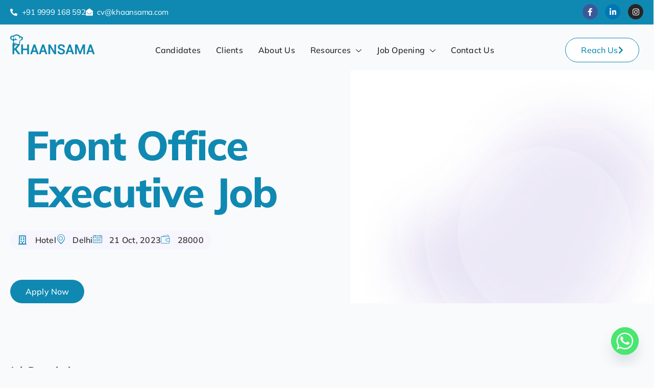

--- FILE ---
content_type: text/css
request_url: https://khaansama.com/wp-content/uploads/elementor/css/post-4350.css?ver=1767843137
body_size: 74933
content:
.elementor-4350 .elementor-element.elementor-element-b284852:not(.elementor-motion-effects-element-type-background), .elementor-4350 .elementor-element.elementor-element-b284852 > .elementor-motion-effects-container > .elementor-motion-effects-layer{background-color:var( --e-global-color-secondary );}.elementor-4350 .elementor-element.elementor-element-b284852{transition:background 0.3s, border 0.3s, border-radius 0.3s, box-shadow 0.3s;padding:8px 15px 8px 015px;}.elementor-4350 .elementor-element.elementor-element-b284852 > .elementor-background-overlay{transition:background 0.3s, border-radius 0.3s, opacity 0.3s;}.elementor-bc-flex-widget .elementor-4350 .elementor-element.elementor-element-821bf4a.elementor-column .elementor-widget-wrap{align-items:center;}.elementor-4350 .elementor-element.elementor-element-821bf4a.elementor-column.elementor-element[data-element_type="column"] > .elementor-widget-wrap.elementor-element-populated{align-content:center;align-items:center;}.elementor-4350 .elementor-element.elementor-element-821bf4a > .elementor-element-populated{padding:0px 0px 0px 0px;}.elementor-4350 .elementor-element.elementor-element-4b6804f .elementor-icon-list-icon i{color:#FFFFFF;transition:color 0.3s;}.elementor-4350 .elementor-element.elementor-element-4b6804f .elementor-icon-list-icon svg{fill:#FFFFFF;transition:fill 0.3s;}.elementor-4350 .elementor-element.elementor-element-4b6804f .elementor-icon-list-item:hover .elementor-icon-list-icon i{color:#FFFFFF;}.elementor-4350 .elementor-element.elementor-element-4b6804f .elementor-icon-list-item:hover .elementor-icon-list-icon svg{fill:#FFFFFF;}.elementor-4350 .elementor-element.elementor-element-4b6804f{--e-icon-list-icon-size:14px;--icon-vertical-offset:0px;}.elementor-4350 .elementor-element.elementor-element-4b6804f .elementor-icon-list-item > .elementor-icon-list-text, .elementor-4350 .elementor-element.elementor-element-4b6804f .elementor-icon-list-item > a{font-size:15px;}.elementor-4350 .elementor-element.elementor-element-4b6804f .elementor-icon-list-text{color:#FFFFFF;transition:color 0.3s;}.elementor-4350 .elementor-element.elementor-element-4b6804f .elementor-icon-list-item:hover .elementor-icon-list-text{color:#FFFFFF;}.elementor-bc-flex-widget .elementor-4350 .elementor-element.elementor-element-95d0bab.elementor-column .elementor-widget-wrap{align-items:center;}.elementor-4350 .elementor-element.elementor-element-95d0bab.elementor-column.elementor-element[data-element_type="column"] > .elementor-widget-wrap.elementor-element-populated{align-content:center;align-items:center;}.elementor-4350 .elementor-element.elementor-element-95d0bab > .elementor-element-populated{padding:0px 0px 0px 0px;}.elementor-4350 .elementor-element.elementor-element-b370c8d{--grid-template-columns:repeat(0, auto);--icon-size:15px;--grid-column-gap:10px;--grid-row-gap:0px;}.elementor-4350 .elementor-element.elementor-element-b370c8d .elementor-widget-container{text-align:right;}.elementor-4350 .elementor-element.elementor-element-b370c8d .elementor-social-icon{--icon-padding:0.5em;}.elementor-4350 .elementor-element.elementor-element-4fb22f1{padding:10px 0px 0px 0px;}.elementor-bc-flex-widget .elementor-4350 .elementor-element.elementor-element-a480263.elementor-column .elementor-widget-wrap{align-items:center;}.elementor-4350 .elementor-element.elementor-element-a480263.elementor-column.elementor-element[data-element_type="column"] > .elementor-widget-wrap.elementor-element-populated{align-content:center;align-items:center;}.elementor-4350 .elementor-element.elementor-element-a480263 > .elementor-element-populated{padding:0px 0px 0px 0px;}.elementor-4350 .elementor-element.elementor-element-c7dd0c5 > .elementor-widget-container{margin:0px 0px 0px 0px;}.elementor-4350 .elementor-element.elementor-element-c7dd0c5{text-align:start;}.elementor-4350 .elementor-element.elementor-element-c7dd0c5 img{width:100%;}.elementor-bc-flex-widget .elementor-4350 .elementor-element.elementor-element-4680fe4.elementor-column .elementor-widget-wrap{align-items:center;}.elementor-4350 .elementor-element.elementor-element-4680fe4.elementor-column.elementor-element[data-element_type="column"] > .elementor-widget-wrap.elementor-element-populated{align-content:center;align-items:center;}.elementor-4350 .elementor-element.elementor-element-4680fe4 > .elementor-element-populated{padding:0px 0px 0px 0px;}.elementor-4350 .elementor-element.elementor-element-2a5c535 .elementskit-navbar-nav .elementskit-submenu-panel > li > a{background-color:var( --e-global-color-e777cd9 );font-family:var( --e-global-typography-784143b-font-family ), Sans-serif;font-size:var( --e-global-typography-784143b-font-size );font-weight:var( --e-global-typography-784143b-font-weight );line-height:var( --e-global-typography-784143b-line-height );letter-spacing:var( --e-global-typography-784143b-letter-spacing );padding:4px 20px 4px 20px;color:var( --e-global-color-text );border-style:solid;border-width:0px 0px 0px 0px;border-color:#F3F4FB;}.elementor-4350 .elementor-element.elementor-element-2a5c535 .elementskit-navbar-nav .elementskit-submenu-panel{background-color:var( --e-global-color-e777cd9 );border-style:solid;border-width:0px 0px 0px 0px;border-color:var( --e-global-color-text );border-radius:10px 10px 10px 10px;min-width:220px;box-shadow:0px 0px 30px 0px rgba(215.671875, 215.671875, 215.671875, 0.25);}.elementor-4350 .elementor-element.elementor-element-2a5c535 .elementskit-menu-hamburger{background-color:var( --e-global-color-e632858 );float:right;border-style:solid;}.elementor-4350 .elementor-element.elementor-element-2a5c535 .elementskit-menu-hamburger:hover{background-color:var( --e-global-color-e632858 );}.elementor-4350 .elementor-element.elementor-element-2a5c535 .elementskit-menu-close{background-color:var( --e-global-color-e632858 );border-style:solid;border-color:var( --e-global-color-e777cd9 );color:var( --e-global-color-text );}.elementor-4350 .elementor-element.elementor-element-2a5c535 .elementskit-menu-container{height:80px;border-radius:0px 0px 0px 0px;}.elementor-4350 .elementor-element.elementor-element-2a5c535 .elementskit-navbar-nav > li > a{font-family:var( --e-global-typography-784143b-font-family ), Sans-serif;font-size:var( --e-global-typography-784143b-font-size );font-weight:var( --e-global-typography-784143b-font-weight );line-height:var( --e-global-typography-784143b-line-height );letter-spacing:var( --e-global-typography-784143b-letter-spacing );color:var( --e-global-color-text );padding:0px 30px 0px 30px;}.elementor-4350 .elementor-element.elementor-element-2a5c535 .elementskit-navbar-nav > li > a:hover{color:var( --e-global-color-primary );}.elementor-4350 .elementor-element.elementor-element-2a5c535 .elementskit-navbar-nav > li > a:focus{color:var( --e-global-color-primary );}.elementor-4350 .elementor-element.elementor-element-2a5c535 .elementskit-navbar-nav > li > a:active{color:var( --e-global-color-primary );}.elementor-4350 .elementor-element.elementor-element-2a5c535 .elementskit-navbar-nav > li:hover > a{color:var( --e-global-color-primary );}.elementor-4350 .elementor-element.elementor-element-2a5c535 .elementskit-navbar-nav > li:hover > a .elementskit-submenu-indicator{color:var( --e-global-color-primary );}.elementor-4350 .elementor-element.elementor-element-2a5c535 .elementskit-navbar-nav > li > a:hover .elementskit-submenu-indicator{color:var( --e-global-color-primary );}.elementor-4350 .elementor-element.elementor-element-2a5c535 .elementskit-navbar-nav > li > a:focus .elementskit-submenu-indicator{color:var( --e-global-color-primary );}.elementor-4350 .elementor-element.elementor-element-2a5c535 .elementskit-navbar-nav > li > a:active .elementskit-submenu-indicator{color:var( --e-global-color-primary );}.elementor-4350 .elementor-element.elementor-element-2a5c535 .elementskit-navbar-nav > li.current-menu-item > a{color:var( --e-global-color-primary );}.elementor-4350 .elementor-element.elementor-element-2a5c535 .elementskit-navbar-nav > li.current-menu-ancestor > a{color:var( --e-global-color-primary );}.elementor-4350 .elementor-element.elementor-element-2a5c535 .elementskit-navbar-nav > li.current-menu-ancestor > a .elementskit-submenu-indicator{color:var( --e-global-color-primary );}.elementor-4350 .elementor-element.elementor-element-2a5c535 .elementskit-navbar-nav > li{margin:0px 0px 0px 0px;}.elementor-4350 .elementor-element.elementor-element-2a5c535 .elementskit-navbar-nav > li > a .elementskit-submenu-indicator{color:var( --e-global-color-text );fill:var( --e-global-color-text );}.elementor-4350 .elementor-element.elementor-element-2a5c535 .elementskit-navbar-nav > li > a .ekit-submenu-indicator-icon{color:var( --e-global-color-text );fill:var( --e-global-color-text );}.elementor-4350 .elementor-element.elementor-element-2a5c535 .elementskit-navbar-nav-default .elementskit-dropdown-has>a .elementskit-submenu-indicator{margin:0px 0px 0px 15px;}.elementor-4350 .elementor-element.elementor-element-2a5c535 .elementskit-navbar-nav-default .elementskit-dropdown-has>a .ekit-submenu-indicator-icon{margin:0px 0px 0px 15px;}.elementor-4350 .elementor-element.elementor-element-2a5c535 .elementskit-navbar-nav .elementskit-submenu-panel > li > a:hover{color:var( --e-global-color-primary );}.elementor-4350 .elementor-element.elementor-element-2a5c535 .elementskit-navbar-nav .elementskit-submenu-panel > li > a:focus{color:var( --e-global-color-primary );}.elementor-4350 .elementor-element.elementor-element-2a5c535 .elementskit-navbar-nav .elementskit-submenu-panel > li > a:active{color:var( --e-global-color-primary );}.elementor-4350 .elementor-element.elementor-element-2a5c535 .elementskit-navbar-nav .elementskit-submenu-panel > li:hover > a{color:var( --e-global-color-primary );}.elementor-4350 .elementor-element.elementor-element-2a5c535 .elementskit-navbar-nav .elementskit-submenu-panel > li.current-menu-item > a{color:var( --e-global-color-primary );}.elementor-4350 .elementor-element.elementor-element-2a5c535 .elementskit-submenu-panel{padding:10px 5px 10px 5px;}.elementor-4350 .elementor-element.elementor-element-2a5c535 .elementskit-menu-hamburger .elementskit-menu-hamburger-icon{background-color:var( --e-global-color-text );}.elementor-4350 .elementor-element.elementor-element-2a5c535 .elementskit-menu-hamburger > .ekit-menu-icon{color:var( --e-global-color-text );}.elementor-4350 .elementor-element.elementor-element-2a5c535 .elementskit-menu-hamburger:hover .elementskit-menu-hamburger-icon{background-color:rgba(0, 0, 0, 0.5);}.elementor-4350 .elementor-element.elementor-element-2a5c535 .elementskit-menu-hamburger:hover > .ekit-menu-icon{color:rgba(0, 0, 0, 0.5);}.elementor-4350 .elementor-element.elementor-element-2a5c535 .elementskit-menu-close:hover{color:rgba(0, 0, 0, 0.5);}.elementor-bc-flex-widget .elementor-4350 .elementor-element.elementor-element-ee5e0b0.elementor-column .elementor-widget-wrap{align-items:center;}.elementor-4350 .elementor-element.elementor-element-ee5e0b0.elementor-column.elementor-element[data-element_type="column"] > .elementor-widget-wrap.elementor-element-populated{align-content:center;align-items:center;}.elementor-4350 .elementor-element.elementor-element-ee5e0b0 > .elementor-element-populated{padding:0px 0px 0px 0px;}.elementor-4350 .elementor-element.elementor-element-b2a2d0e .elementor-button{background-color:var( --e-global-color-e777cd9 );fill:#0F89B2;color:#0F89B2;border-style:solid;border-width:1px 1px 1px 1px;border-color:#0F89B2;}.elementor-4350 .elementor-element.elementor-element-b2a2d0e .elementor-button-content-wrapper{flex-direction:row-reverse;}.elementor-4350 .elementor-element.elementor-element-b2a2d0e .elementor-button .elementor-button-content-wrapper{gap:10px;}.elementor-4350 .elementor-element.elementor-element-b2a2d0e .elementor-button:hover, .elementor-4350 .elementor-element.elementor-element-b2a2d0e .elementor-button:focus{color:#0F89B2;}.elementor-4350 .elementor-element.elementor-element-b2a2d0e .elementor-button:hover svg, .elementor-4350 .elementor-element.elementor-element-b2a2d0e .elementor-button:focus svg{fill:#0F89B2;}.elementor-4350 .elementor-element.elementor-element-1fed4cd:not(.elementor-motion-effects-element-type-background), .elementor-4350 .elementor-element.elementor-element-1fed4cd > .elementor-motion-effects-container > .elementor-motion-effects-layer{background-image:url("https://khaansama.com/wp-content/uploads/2023/05/02.jpg");background-position:bottom right;background-repeat:no-repeat;background-size:contain;}.elementor-4350 .elementor-element.elementor-element-1fed4cd{transition:background 0.3s, border 0.3s, border-radius 0.3s, box-shadow 0.3s;padding:90px 0px 0px 0px;}.elementor-4350 .elementor-element.elementor-element-1fed4cd > .elementor-background-overlay{transition:background 0.3s, border-radius 0.3s, opacity 0.3s;}.elementor-4350 .elementor-element.elementor-element-f50f4c5 > .elementor-element-populated{padding:0% 0% 0% 0%;}.elementor-4350 .elementor-element.elementor-element-9703d4f .elementskit-section-title-wraper .elementskit-section-title{color:var( --e-global-color-primary );font-family:var( --e-global-typography-primary-font-family ), Sans-serif;font-size:var( --e-global-typography-primary-font-size );font-weight:var( --e-global-typography-primary-font-weight );line-height:var( --e-global-typography-primary-line-height );letter-spacing:var( --e-global-typography-primary-letter-spacing );}.elementor-4350 .elementor-element.elementor-element-9703d4f .elementskit-section-title-wraper .elementskit-section-title > span{color:var( --e-global-color-primary );}.elementor-4350 .elementor-element.elementor-element-9703d4f .elementskit-section-title-wraper .elementskit-section-title span:last-child, .elementor-4350 .elementor-element.elementor-element-9703d4f .elementskit-section-title-wraper .elementskit-section-title > span{font-family:var( --e-global-typography-primary-font-family ), Sans-serif;font-size:var( --e-global-typography-primary-font-size );font-weight:var( --e-global-typography-primary-font-weight );line-height:var( --e-global-typography-primary-line-height );letter-spacing:var( --e-global-typography-primary-letter-spacing );}.elementor-4350 .elementor-element.elementor-element-ea7eed1{width:auto;max-width:auto;z-index:5;--e-icon-list-icon-size:18px;--e-icon-list-icon-align:left;--e-icon-list-icon-margin:0 calc(var(--e-icon-list-icon-size, 1em) * 0.25) 0 0;--icon-vertical-offset:0px;}.elementor-4350 .elementor-element.elementor-element-ea7eed1 > .elementor-widget-container{background-color:var( --e-global-color-accent );padding:2px 16px 2px 16px;border-radius:20px 20px 20px 20px;}.elementor-4350 .elementor-element.elementor-element-ea7eed1 .elementor-icon-list-items:not(.elementor-inline-items) .elementor-icon-list-item:not(:last-child){padding-block-end:calc(30px/2);}.elementor-4350 .elementor-element.elementor-element-ea7eed1 .elementor-icon-list-items:not(.elementor-inline-items) .elementor-icon-list-item:not(:first-child){margin-block-start:calc(30px/2);}.elementor-4350 .elementor-element.elementor-element-ea7eed1 .elementor-icon-list-items.elementor-inline-items .elementor-icon-list-item{margin-inline:calc(30px/2);}.elementor-4350 .elementor-element.elementor-element-ea7eed1 .elementor-icon-list-items.elementor-inline-items{margin-inline:calc(-30px/2);}.elementor-4350 .elementor-element.elementor-element-ea7eed1 .elementor-icon-list-items.elementor-inline-items .elementor-icon-list-item:after{inset-inline-end:calc(-30px/2);}.elementor-4350 .elementor-element.elementor-element-ea7eed1 .elementor-icon-list-icon i{color:var( --e-global-color-primary );transition:color 0.3s;}.elementor-4350 .elementor-element.elementor-element-ea7eed1 .elementor-icon-list-icon svg{fill:var( --e-global-color-primary );transition:fill 0.3s;}.elementor-4350 .elementor-element.elementor-element-ea7eed1 .elementor-icon-list-icon{padding-inline-end:5px;}.elementor-4350 .elementor-element.elementor-element-ea7eed1 .elementor-icon-list-item > .elementor-icon-list-text, .elementor-4350 .elementor-element.elementor-element-ea7eed1 .elementor-icon-list-item > a{font-family:var( --e-global-typography-784143b-font-family ), Sans-serif;font-size:var( --e-global-typography-784143b-font-size );font-weight:var( --e-global-typography-784143b-font-weight );line-height:var( --e-global-typography-784143b-line-height );letter-spacing:var( --e-global-typography-784143b-letter-spacing );}.elementor-4350 .elementor-element.elementor-element-ea7eed1 .elementor-icon-list-text{color:var( --e-global-color-text );transition:color 0.3s;}.elementor-4350 .elementor-element.elementor-element-2dfb64a > .elementor-widget-container{margin:60px 0px 0px 0px;}.elementor-4350 .elementor-element.elementor-element-0c4bacc{padding:120px 0px 120px 0px;}.elementor-4350 .elementor-element.elementor-element-05a7c29 > .elementor-element-populated{padding:0px 60px 0px 0px;}.elementor-4350 .elementor-element.elementor-element-a210055 > .elementor-widget-container{padding:0% 0% 0% 0%;}.elementor-4350 .elementor-element.elementor-element-3ca637c > .elementor-widget-container{padding:0% 0% 0% 0%;}.elementor-4350 .elementor-element.elementor-element-a5d3bd8 .elementor-icon-list-items:not(.elementor-inline-items) .elementor-icon-list-item:not(:last-child){padding-block-end:calc(5px/2);}.elementor-4350 .elementor-element.elementor-element-a5d3bd8 .elementor-icon-list-items:not(.elementor-inline-items) .elementor-icon-list-item:not(:first-child){margin-block-start:calc(5px/2);}.elementor-4350 .elementor-element.elementor-element-a5d3bd8 .elementor-icon-list-items.elementor-inline-items .elementor-icon-list-item{margin-inline:calc(5px/2);}.elementor-4350 .elementor-element.elementor-element-a5d3bd8 .elementor-icon-list-items.elementor-inline-items{margin-inline:calc(-5px/2);}.elementor-4350 .elementor-element.elementor-element-a5d3bd8 .elementor-icon-list-items.elementor-inline-items .elementor-icon-list-item:after{inset-inline-end:calc(-5px/2);}.elementor-4350 .elementor-element.elementor-element-a5d3bd8 .elementor-icon-list-icon i{color:var( --e-global-color-primary );transition:color 0.3s;}.elementor-4350 .elementor-element.elementor-element-a5d3bd8 .elementor-icon-list-icon svg{fill:var( --e-global-color-primary );transition:fill 0.3s;}.elementor-4350 .elementor-element.elementor-element-a5d3bd8{--e-icon-list-icon-size:18px;--e-icon-list-icon-align:left;--e-icon-list-icon-margin:0 calc(var(--e-icon-list-icon-size, 1em) * 0.25) 0 0;--icon-vertical-offset:0px;}.elementor-4350 .elementor-element.elementor-element-a5d3bd8 .elementor-icon-list-icon{padding-inline-end:10px;}.elementor-4350 .elementor-element.elementor-element-a5d3bd8 .elementor-icon-list-text{transition:color 0.3s;}.elementor-4350 .elementor-element.elementor-element-e97812e > .elementor-widget-container{margin:15px 0px 0px 0px;padding:0% 0% 0% 0%;}.elementor-4350 .elementor-element.elementor-element-240af2d .elementor-icon-list-items:not(.elementor-inline-items) .elementor-icon-list-item:not(:last-child){padding-block-end:calc(5px/2);}.elementor-4350 .elementor-element.elementor-element-240af2d .elementor-icon-list-items:not(.elementor-inline-items) .elementor-icon-list-item:not(:first-child){margin-block-start:calc(5px/2);}.elementor-4350 .elementor-element.elementor-element-240af2d .elementor-icon-list-items.elementor-inline-items .elementor-icon-list-item{margin-inline:calc(5px/2);}.elementor-4350 .elementor-element.elementor-element-240af2d .elementor-icon-list-items.elementor-inline-items{margin-inline:calc(-5px/2);}.elementor-4350 .elementor-element.elementor-element-240af2d .elementor-icon-list-items.elementor-inline-items .elementor-icon-list-item:after{inset-inline-end:calc(-5px/2);}.elementor-4350 .elementor-element.elementor-element-240af2d .elementor-icon-list-icon i{color:var( --e-global-color-primary );transition:color 0.3s;}.elementor-4350 .elementor-element.elementor-element-240af2d .elementor-icon-list-icon svg{fill:var( --e-global-color-primary );transition:fill 0.3s;}.elementor-4350 .elementor-element.elementor-element-240af2d{--e-icon-list-icon-size:18px;--e-icon-list-icon-align:left;--e-icon-list-icon-margin:0 calc(var(--e-icon-list-icon-size, 1em) * 0.25) 0 0;--icon-vertical-offset:0px;}.elementor-4350 .elementor-element.elementor-element-240af2d .elementor-icon-list-icon{padding-inline-end:10px;}.elementor-4350 .elementor-element.elementor-element-240af2d .elementor-icon-list-text{transition:color 0.3s;}.elementor-4350 .elementor-element.elementor-element-709d577 > .elementor-element-populated{padding:0px 0px 0px 0px;}.elementor-4350 .elementor-element.elementor-element-32307a4:not(.elementor-motion-effects-element-type-background) > .elementor-widget-wrap, .elementor-4350 .elementor-element.elementor-element-32307a4 > .elementor-widget-wrap > .elementor-motion-effects-container > .elementor-motion-effects-layer{background-color:var( --e-global-color-e9c5ff0 );}.elementor-4350 .elementor-element.elementor-element-32307a4 > .elementor-element-populated, .elementor-4350 .elementor-element.elementor-element-32307a4 > .elementor-element-populated > .elementor-background-overlay, .elementor-4350 .elementor-element.elementor-element-32307a4 > .elementor-background-slideshow{border-radius:40px 40px 40px 40px;}.elementor-4350 .elementor-element.elementor-element-32307a4:hover > .elementor-element-populated{box-shadow:0px 0px 30px 0px rgba(227.25, 227.25, 227.25, 0.5);}.elementor-4350 .elementor-element.elementor-element-32307a4 > .elementor-element-populated{transition:background 0.3s, border 0.5s, border-radius 0.5s, box-shadow 0.5s;margin:20px 20px 20px 20px;--e-column-margin-right:20px;--e-column-margin-left:20px;padding:10px 10px 10px 10px;}.elementor-4350 .elementor-element.elementor-element-32307a4 > .elementor-element-populated > .elementor-background-overlay{transition:background 0.3s, border-radius 0.5s, opacity 0.3s;}.elementor-4350 .elementor-element.elementor-element-05b99ca > .elementor-widget-container{padding:0% 0% 0% 0%;}.elementor-4350 .elementor-element.elementor-element-da702fd{width:var( --container-widget-width, 50% );max-width:50%;--container-widget-width:50%;--container-widget-flex-grow:0;--e-icon-list-icon-size:18px;--e-icon-list-icon-align:left;--e-icon-list-icon-margin:0 calc(var(--e-icon-list-icon-size, 1em) * 0.25) 0 0;--icon-vertical-offset:0px;}.elementor-4350 .elementor-element.elementor-element-da702fd .elementor-icon-list-items:not(.elementor-inline-items) .elementor-icon-list-item:not(:last-child){padding-block-end:calc(5px/2);}.elementor-4350 .elementor-element.elementor-element-da702fd .elementor-icon-list-items:not(.elementor-inline-items) .elementor-icon-list-item:not(:first-child){margin-block-start:calc(5px/2);}.elementor-4350 .elementor-element.elementor-element-da702fd .elementor-icon-list-items.elementor-inline-items .elementor-icon-list-item{margin-inline:calc(5px/2);}.elementor-4350 .elementor-element.elementor-element-da702fd .elementor-icon-list-items.elementor-inline-items{margin-inline:calc(-5px/2);}.elementor-4350 .elementor-element.elementor-element-da702fd .elementor-icon-list-items.elementor-inline-items .elementor-icon-list-item:after{inset-inline-end:calc(-5px/2);}.elementor-4350 .elementor-element.elementor-element-da702fd .elementor-icon-list-icon i{transition:color 0.3s;}.elementor-4350 .elementor-element.elementor-element-da702fd .elementor-icon-list-icon svg{transition:fill 0.3s;}.elementor-4350 .elementor-element.elementor-element-da702fd .elementor-icon-list-icon{padding-inline-end:0px;}.elementor-4350 .elementor-element.elementor-element-da702fd .elementor-icon-list-item > .elementor-icon-list-text, .elementor-4350 .elementor-element.elementor-element-da702fd .elementor-icon-list-item > a{font-family:var( --e-global-typography-784143b-font-family ), Sans-serif;font-size:var( --e-global-typography-784143b-font-size );font-weight:var( --e-global-typography-784143b-font-weight );line-height:var( --e-global-typography-784143b-line-height );letter-spacing:var( --e-global-typography-784143b-letter-spacing );}.elementor-4350 .elementor-element.elementor-element-da702fd .elementor-icon-list-text{transition:color 0.3s;}.elementor-4350 .elementor-element.elementor-element-12875d9{width:var( --container-widget-width, 50% );max-width:50%;--container-widget-width:50%;--container-widget-flex-grow:0;--e-icon-list-icon-size:18px;--e-icon-list-icon-align:left;--e-icon-list-icon-margin:0 calc(var(--e-icon-list-icon-size, 1em) * 0.25) 0 0;--icon-vertical-offset:0px;}.elementor-4350 .elementor-element.elementor-element-12875d9 .elementor-icon-list-items:not(.elementor-inline-items) .elementor-icon-list-item:not(:last-child){padding-block-end:calc(5px/2);}.elementor-4350 .elementor-element.elementor-element-12875d9 .elementor-icon-list-items:not(.elementor-inline-items) .elementor-icon-list-item:not(:first-child){margin-block-start:calc(5px/2);}.elementor-4350 .elementor-element.elementor-element-12875d9 .elementor-icon-list-items.elementor-inline-items .elementor-icon-list-item{margin-inline:calc(5px/2);}.elementor-4350 .elementor-element.elementor-element-12875d9 .elementor-icon-list-items.elementor-inline-items{margin-inline:calc(-5px/2);}.elementor-4350 .elementor-element.elementor-element-12875d9 .elementor-icon-list-items.elementor-inline-items .elementor-icon-list-item:after{inset-inline-end:calc(-5px/2);}.elementor-4350 .elementor-element.elementor-element-12875d9 .elementor-icon-list-icon i{transition:color 0.3s;}.elementor-4350 .elementor-element.elementor-element-12875d9 .elementor-icon-list-icon svg{transition:fill 0.3s;}.elementor-4350 .elementor-element.elementor-element-12875d9 .elementor-icon-list-icon{padding-inline-end:0px;}.elementor-4350 .elementor-element.elementor-element-12875d9 .elementor-icon-list-item > .elementor-icon-list-text, .elementor-4350 .elementor-element.elementor-element-12875d9 .elementor-icon-list-item > a{font-family:var( --e-global-typography-784143b-font-family ), Sans-serif;font-size:var( --e-global-typography-784143b-font-size );font-weight:var( --e-global-typography-784143b-font-weight );line-height:var( --e-global-typography-784143b-line-height );letter-spacing:var( --e-global-typography-784143b-letter-spacing );}.elementor-4350 .elementor-element.elementor-element-12875d9 .elementor-icon-list-text{transition:color 0.3s;}.elementor-4350 .elementor-element.elementor-element-1045c5f:not(.elementor-motion-effects-element-type-background) > .elementor-widget-wrap, .elementor-4350 .elementor-element.elementor-element-1045c5f > .elementor-widget-wrap > .elementor-motion-effects-container > .elementor-motion-effects-layer{background-color:var( --e-global-color-e9c5ff0 );}.elementor-4350 .elementor-element.elementor-element-1045c5f > .elementor-element-populated, .elementor-4350 .elementor-element.elementor-element-1045c5f > .elementor-element-populated > .elementor-background-overlay, .elementor-4350 .elementor-element.elementor-element-1045c5f > .elementor-background-slideshow{border-radius:40px 40px 40px 40px;}.elementor-4350 .elementor-element.elementor-element-1045c5f:hover > .elementor-element-populated{box-shadow:0px 0px 30px 0px rgba(227.25, 227.25, 227.25, 0.5);}.elementor-4350 .elementor-element.elementor-element-1045c5f > .elementor-element-populated{transition:background 0.3s, border 0.5s, border-radius 0.5s, box-shadow 0.5s;margin:20px 20px 20px 20px;--e-column-margin-right:20px;--e-column-margin-left:20px;padding:10px 10px 10px 10px;}.elementor-4350 .elementor-element.elementor-element-1045c5f > .elementor-element-populated > .elementor-background-overlay{transition:background 0.3s, border-radius 0.5s, opacity 0.3s;}.elementor-4350 .elementor-element.elementor-element-224021d > .elementor-widget-container{margin:20px 0px 0px 0px;}.elementor-4350 .elementor-element.elementor-element-1cacaf8{--divider-border-style:solid;--divider-color:var( --e-global-color-ddf9cc0 );--divider-border-width:1px;}.elementor-4350 .elementor-element.elementor-element-1cacaf8 .elementor-divider-separator{width:100%;}.elementor-4350 .elementor-element.elementor-element-1cacaf8 .elementor-divider{padding-block-start:1px;padding-block-end:1px;}.elementor-4350 .elementor-element.elementor-element-79c563d:not(.elementor-motion-effects-element-type-background) > .elementor-widget-wrap, .elementor-4350 .elementor-element.elementor-element-79c563d > .elementor-widget-wrap > .elementor-motion-effects-container > .elementor-motion-effects-layer{background-color:var( --e-global-color-e9c5ff0 );}.elementor-4350 .elementor-element.elementor-element-79c563d > .elementor-element-populated, .elementor-4350 .elementor-element.elementor-element-79c563d > .elementor-element-populated > .elementor-background-overlay, .elementor-4350 .elementor-element.elementor-element-79c563d > .elementor-background-slideshow{border-radius:40px 40px 40px 40px;}.elementor-4350 .elementor-element.elementor-element-79c563d:hover > .elementor-element-populated{box-shadow:0px 0px 30px 0px rgba(227.25, 227.25, 227.25, 0.5);}.elementor-4350 .elementor-element.elementor-element-79c563d > .elementor-element-populated{transition:background 0.3s, border 0.5s, border-radius 0.5s, box-shadow 0.5s;margin:20px 20px 20px 20px;--e-column-margin-right:20px;--e-column-margin-left:20px;padding:10px 10px 10px 10px;}.elementor-4350 .elementor-element.elementor-element-79c563d > .elementor-element-populated > .elementor-background-overlay{transition:background 0.3s, border-radius 0.5s, opacity 0.3s;}.elementor-4350 .elementor-element.elementor-element-a09058a > .elementor-widget-container{padding:0% 0% 0% 0%;}.elementor-4350 .elementor-element.elementor-element-26cc67f{width:var( --container-widget-width, 50% );max-width:50%;--container-widget-width:50%;--container-widget-flex-grow:0;--e-icon-list-icon-size:18px;--e-icon-list-icon-align:left;--e-icon-list-icon-margin:0 calc(var(--e-icon-list-icon-size, 1em) * 0.25) 0 0;--icon-vertical-offset:0px;}.elementor-4350 .elementor-element.elementor-element-26cc67f .elementor-icon-list-items:not(.elementor-inline-items) .elementor-icon-list-item:not(:last-child){padding-block-end:calc(5px/2);}.elementor-4350 .elementor-element.elementor-element-26cc67f .elementor-icon-list-items:not(.elementor-inline-items) .elementor-icon-list-item:not(:first-child){margin-block-start:calc(5px/2);}.elementor-4350 .elementor-element.elementor-element-26cc67f .elementor-icon-list-items.elementor-inline-items .elementor-icon-list-item{margin-inline:calc(5px/2);}.elementor-4350 .elementor-element.elementor-element-26cc67f .elementor-icon-list-items.elementor-inline-items{margin-inline:calc(-5px/2);}.elementor-4350 .elementor-element.elementor-element-26cc67f .elementor-icon-list-items.elementor-inline-items .elementor-icon-list-item:after{inset-inline-end:calc(-5px/2);}.elementor-4350 .elementor-element.elementor-element-26cc67f .elementor-icon-list-icon i{transition:color 0.3s;}.elementor-4350 .elementor-element.elementor-element-26cc67f .elementor-icon-list-icon svg{transition:fill 0.3s;}.elementor-4350 .elementor-element.elementor-element-26cc67f .elementor-icon-list-icon{padding-inline-end:0px;}.elementor-4350 .elementor-element.elementor-element-26cc67f .elementor-icon-list-item > .elementor-icon-list-text, .elementor-4350 .elementor-element.elementor-element-26cc67f .elementor-icon-list-item > a{font-family:var( --e-global-typography-784143b-font-family ), Sans-serif;font-size:var( --e-global-typography-784143b-font-size );font-weight:var( --e-global-typography-784143b-font-weight );line-height:var( --e-global-typography-784143b-line-height );letter-spacing:var( --e-global-typography-784143b-letter-spacing );}.elementor-4350 .elementor-element.elementor-element-26cc67f .elementor-icon-list-text{transition:color 0.3s;}.elementor-4350 .elementor-element.elementor-element-c254308{width:var( --container-widget-width, 50% );max-width:50%;--container-widget-width:50%;--container-widget-flex-grow:0;--e-icon-list-icon-size:18px;--e-icon-list-icon-align:left;--e-icon-list-icon-margin:0 calc(var(--e-icon-list-icon-size, 1em) * 0.25) 0 0;--icon-vertical-offset:0px;}.elementor-4350 .elementor-element.elementor-element-c254308 .elementor-icon-list-items:not(.elementor-inline-items) .elementor-icon-list-item:not(:last-child){padding-block-end:calc(5px/2);}.elementor-4350 .elementor-element.elementor-element-c254308 .elementor-icon-list-items:not(.elementor-inline-items) .elementor-icon-list-item:not(:first-child){margin-block-start:calc(5px/2);}.elementor-4350 .elementor-element.elementor-element-c254308 .elementor-icon-list-items.elementor-inline-items .elementor-icon-list-item{margin-inline:calc(5px/2);}.elementor-4350 .elementor-element.elementor-element-c254308 .elementor-icon-list-items.elementor-inline-items{margin-inline:calc(-5px/2);}.elementor-4350 .elementor-element.elementor-element-c254308 .elementor-icon-list-items.elementor-inline-items .elementor-icon-list-item:after{inset-inline-end:calc(-5px/2);}.elementor-4350 .elementor-element.elementor-element-c254308 .elementor-icon-list-icon i{transition:color 0.3s;}.elementor-4350 .elementor-element.elementor-element-c254308 .elementor-icon-list-icon svg{transition:fill 0.3s;}.elementor-4350 .elementor-element.elementor-element-c254308 .elementor-icon-list-icon{padding-inline-end:0px;}.elementor-4350 .elementor-element.elementor-element-c254308 .elementor-icon-list-item > .elementor-icon-list-text, .elementor-4350 .elementor-element.elementor-element-c254308 .elementor-icon-list-item > a{font-family:var( --e-global-typography-784143b-font-family ), Sans-serif;font-size:var( --e-global-typography-784143b-font-size );font-weight:var( --e-global-typography-784143b-font-weight );line-height:var( --e-global-typography-784143b-line-height );letter-spacing:var( --e-global-typography-784143b-letter-spacing );}.elementor-4350 .elementor-element.elementor-element-c254308 .elementor-icon-list-text{transition:color 0.3s;}.elementor-4350 .elementor-element.elementor-element-679c5d0 > .elementor-widget-container{margin:20px 0px 0px 0px;}.elementor-4350 .elementor-element.elementor-element-1e979ed{margin-top:0px;margin-bottom:0px;}.elementor-4350 .elementor-element.elementor-element-c662f3e:not(.elementor-motion-effects-element-type-background) > .elementor-widget-wrap, .elementor-4350 .elementor-element.elementor-element-c662f3e > .elementor-widget-wrap > .elementor-motion-effects-container > .elementor-motion-effects-layer{background-color:var( --e-global-color-primary );}.elementor-4350 .elementor-element.elementor-element-c662f3e > .elementor-element-populated, .elementor-4350 .elementor-element.elementor-element-c662f3e > .elementor-element-populated > .elementor-background-overlay, .elementor-4350 .elementor-element.elementor-element-c662f3e > .elementor-background-slideshow{border-radius:28px 28px 28px 28px;}.elementor-4350 .elementor-element.elementor-element-c662f3e > .elementor-element-populated{transition:background 0.3s, border 0.3s, border-radius 0.3s, box-shadow 0.3s;padding:60px 60px 60px 60px;}.elementor-4350 .elementor-element.elementor-element-c662f3e > .elementor-element-populated > .elementor-background-overlay{transition:background 0.3s, border-radius 0.3s, opacity 0.3s;}.elementor-4350 .elementor-element.elementor-element-38a775c{width:var( --container-widget-width, 60% );max-width:60%;--container-widget-width:60%;--container-widget-flex-grow:0;}.elementor-4350 .elementor-element.elementor-element-38a775c .elementor-heading-title{color:var( --e-global-color-e777cd9 );}.elementor-4350 .elementor-element.elementor-element-aa670aa .elementor-button{background-color:var( --e-global-color-text );fill:var( --e-global-color-e777cd9 );color:var( --e-global-color-e777cd9 );}.elementor-4350 .elementor-element.elementor-element-aa670aa{width:var( --container-widget-width, 40% );max-width:40%;--container-widget-width:40%;--container-widget-flex-grow:0;align-self:center;}.elementor-4350 .elementor-element.elementor-element-b8b6ca4{padding:50px 0px 25px 0px;}.elementor-bc-flex-widget .elementor-4350 .elementor-element.elementor-element-5f14965.elementor-column .elementor-widget-wrap{align-items:flex-end;}.elementor-4350 .elementor-element.elementor-element-5f14965.elementor-column.elementor-element[data-element_type="column"] > .elementor-widget-wrap.elementor-element-populated{align-content:flex-end;align-items:flex-end;}.elementor-4350 .elementor-element.elementor-element-5f14965 > .elementor-element-populated{padding:0% 20% 0% 0%;}.elementor-4350 .elementor-element.elementor-element-294991e{z-index:5;font-family:var( --e-global-typography-aa06a68-font-family ), Sans-serif;font-size:var( --e-global-typography-aa06a68-font-size );font-weight:var( --e-global-typography-aa06a68-font-weight );line-height:var( --e-global-typography-aa06a68-line-height );letter-spacing:var( --e-global-typography-aa06a68-letter-spacing );}.elementor-bc-flex-widget .elementor-4350 .elementor-element.elementor-element-8d15144.elementor-column .elementor-widget-wrap{align-items:flex-end;}.elementor-4350 .elementor-element.elementor-element-8d15144.elementor-column.elementor-element[data-element_type="column"] > .elementor-widget-wrap.elementor-element-populated{align-content:flex-end;align-items:flex-end;}.elementor-4350 .elementor-element.elementor-element-8d15144 > .elementor-element-populated{padding:0px 0px 0px 0px;}.elementor-4350 .elementor-element.elementor-element-9c9de67{--grid-template-columns:repeat(0, auto);--icon-size:20px;--grid-column-gap:18px;}.elementor-4350 .elementor-element.elementor-element-9c9de67 .elementor-widget-container{text-align:right;}.elementor-4350 .elementor-element.elementor-element-9c9de67 .elementor-social-icon{background-color:var( --e-global-color-e632858 );--icon-padding:0.4em;}.elementor-4350 .elementor-element.elementor-element-9c9de67 .elementor-social-icon i{color:var( --e-global-color-text );}.elementor-4350 .elementor-element.elementor-element-9c9de67 .elementor-social-icon svg{fill:var( --e-global-color-text );}.elementor-4350 .elementor-element.elementor-element-9c9de67 .elementor-social-icon:hover i{color:#0F89B2;}.elementor-4350 .elementor-element.elementor-element-9c9de67 .elementor-social-icon:hover svg{fill:#0F89B2;}.elementor-4350 .elementor-element.elementor-element-5936c89 .elementor-icon-list-items:not(.elementor-inline-items) .elementor-icon-list-item:not(:last-child){padding-block-end:calc(30px/2);}.elementor-4350 .elementor-element.elementor-element-5936c89 .elementor-icon-list-items:not(.elementor-inline-items) .elementor-icon-list-item:not(:first-child){margin-block-start:calc(30px/2);}.elementor-4350 .elementor-element.elementor-element-5936c89 .elementor-icon-list-items.elementor-inline-items .elementor-icon-list-item{margin-inline:calc(30px/2);}.elementor-4350 .elementor-element.elementor-element-5936c89 .elementor-icon-list-items.elementor-inline-items{margin-inline:calc(-30px/2);}.elementor-4350 .elementor-element.elementor-element-5936c89 .elementor-icon-list-items.elementor-inline-items .elementor-icon-list-item:after{inset-inline-end:calc(-30px/2);}.elementor-4350 .elementor-element.elementor-element-5936c89 .elementor-icon-list-icon i{transition:color 0.3s;}.elementor-4350 .elementor-element.elementor-element-5936c89 .elementor-icon-list-icon svg{transition:fill 0.3s;}.elementor-4350 .elementor-element.elementor-element-5936c89{--icon-vertical-offset:0px;}.elementor-4350 .elementor-element.elementor-element-5936c89 .elementor-icon-list-item > .elementor-icon-list-text, .elementor-4350 .elementor-element.elementor-element-5936c89 .elementor-icon-list-item > a{font-family:var( --e-global-typography-aa06a68-font-family ), Sans-serif;font-size:var( --e-global-typography-aa06a68-font-size );font-weight:var( --e-global-typography-aa06a68-font-weight );line-height:var( --e-global-typography-aa06a68-line-height );letter-spacing:var( --e-global-typography-aa06a68-letter-spacing );}.elementor-4350 .elementor-element.elementor-element-5936c89 .elementor-icon-list-text{color:var( --e-global-color-text );transition:color 0.3s;}.elementor-4350 .elementor-element.elementor-element-5936c89 .elementor-icon-list-item:hover .elementor-icon-list-text{color:#0F89B2;}.elementor-4350 .elementor-element.elementor-element-360cdf6e > .elementor-element-populated{padding:0px 0px 0px 0px;}.elementor-4350 .elementor-element.elementor-element-2ec0b78e{--divider-border-style:solid;--divider-color:var( --e-global-color-ddf9cc0 );--divider-border-width:1px;}.elementor-4350 .elementor-element.elementor-element-2ec0b78e .elementor-divider-separator{width:100%;}.elementor-4350 .elementor-element.elementor-element-2ec0b78e .elementor-divider{padding-block-start:1px;padding-block-end:1px;}.elementor-4350 .elementor-element.elementor-element-4b79337{padding:20px 0px 20px 0px;}.elementor-bc-flex-widget .elementor-4350 .elementor-element.elementor-element-20135ef.elementor-column .elementor-widget-wrap{align-items:center;}.elementor-4350 .elementor-element.elementor-element-20135ef.elementor-column.elementor-element[data-element_type="column"] > .elementor-widget-wrap.elementor-element-populated{align-content:center;align-items:center;}.elementor-4350 .elementor-element.elementor-element-20135ef .elementor-element-populated a{color:var( --e-global-color-text );}.elementor-4350 .elementor-element.elementor-element-20135ef .elementor-element-populated a:hover{color:var( --e-global-color-primary );}.elementor-4350 .elementor-element.elementor-element-20135ef > .elementor-element-populated{padding:0px 0px 0px 0px;}.elementor-4350 .elementor-element.elementor-element-f2b56b2 > .elementor-element-populated{padding:0px 0px 0px 0px;}.elementor-4350 .elementor-element.elementor-element-bb4f0c1 .elementor-icon-list-items:not(.elementor-inline-items) .elementor-icon-list-item:not(:last-child){padding-block-end:calc(25px/2);}.elementor-4350 .elementor-element.elementor-element-bb4f0c1 .elementor-icon-list-items:not(.elementor-inline-items) .elementor-icon-list-item:not(:first-child){margin-block-start:calc(25px/2);}.elementor-4350 .elementor-element.elementor-element-bb4f0c1 .elementor-icon-list-items.elementor-inline-items .elementor-icon-list-item{margin-inline:calc(25px/2);}.elementor-4350 .elementor-element.elementor-element-bb4f0c1 .elementor-icon-list-items.elementor-inline-items{margin-inline:calc(-25px/2);}.elementor-4350 .elementor-element.elementor-element-bb4f0c1 .elementor-icon-list-items.elementor-inline-items .elementor-icon-list-item:after{inset-inline-end:calc(-25px/2);}.elementor-4350 .elementor-element.elementor-element-bb4f0c1 .elementor-icon-list-item:not(:last-child):after{content:"";height:18px;border-color:#90C8AC;}.elementor-4350 .elementor-element.elementor-element-bb4f0c1 .elementor-icon-list-items:not(.elementor-inline-items) .elementor-icon-list-item:not(:last-child):after{border-block-start-style:solid;border-block-start-width:1px;}.elementor-4350 .elementor-element.elementor-element-bb4f0c1 .elementor-icon-list-items.elementor-inline-items .elementor-icon-list-item:not(:last-child):after{border-inline-start-style:solid;}.elementor-4350 .elementor-element.elementor-element-bb4f0c1 .elementor-inline-items .elementor-icon-list-item:not(:last-child):after{border-inline-start-width:1px;}.elementor-4350 .elementor-element.elementor-element-bb4f0c1 .elementor-icon-list-icon i{transition:color 0.3s;}.elementor-4350 .elementor-element.elementor-element-bb4f0c1 .elementor-icon-list-icon svg{transition:fill 0.3s;}.elementor-4350 .elementor-element.elementor-element-bb4f0c1{--icon-vertical-offset:0px;}.elementor-4350 .elementor-element.elementor-element-bb4f0c1 .elementor-icon-list-item > .elementor-icon-list-text, .elementor-4350 .elementor-element.elementor-element-bb4f0c1 .elementor-icon-list-item > a{font-family:var( --e-global-typography-aa06a68-font-family ), Sans-serif;font-size:var( --e-global-typography-aa06a68-font-size );font-weight:var( --e-global-typography-aa06a68-font-weight );line-height:var( --e-global-typography-aa06a68-line-height );letter-spacing:var( --e-global-typography-aa06a68-letter-spacing );}.elementor-4350 .elementor-element.elementor-element-bb4f0c1 .elementor-icon-list-text{color:var( --e-global-color-text );transition:color 0.3s;}.elementor-4350 .elementor-element.elementor-element-bb4f0c1 .elementor-icon-list-item:hover .elementor-icon-list-text{color:#0F89B2;}@media(max-width:1024px){.elementor-4350 .elementor-element.elementor-element-b284852{padding:10px 20px 10px 20px;}.elementor-bc-flex-widget .elementor-4350 .elementor-element.elementor-element-821bf4a.elementor-column .elementor-widget-wrap{align-items:center;}.elementor-4350 .elementor-element.elementor-element-821bf4a.elementor-column.elementor-element[data-element_type="column"] > .elementor-widget-wrap.elementor-element-populated{align-content:center;align-items:center;}.elementor-4350 .elementor-element.elementor-element-821bf4a.elementor-column > .elementor-widget-wrap{justify-content:flex-end;}.elementor-bc-flex-widget .elementor-4350 .elementor-element.elementor-element-95d0bab.elementor-column .elementor-widget-wrap{align-items:center;}.elementor-4350 .elementor-element.elementor-element-95d0bab.elementor-column.elementor-element[data-element_type="column"] > .elementor-widget-wrap.elementor-element-populated{align-content:center;align-items:center;}.elementor-4350 .elementor-element.elementor-element-95d0bab.elementor-column > .elementor-widget-wrap{justify-content:flex-end;}.elementor-4350 .elementor-element.elementor-element-4fb22f1{padding:10px 20px 10px 20px;}.elementor-4350 .elementor-element.elementor-element-a480263 > .elementor-element-populated{padding:0px 0px 0px 0px;}.elementor-4350 .elementor-element.elementor-element-c7dd0c5 > .elementor-widget-container{margin:7px 0px 0px 0px;}.elementor-4350 .elementor-element.elementor-element-c7dd0c5 img{width:90%;}.elementor-bc-flex-widget .elementor-4350 .elementor-element.elementor-element-4680fe4.elementor-column .elementor-widget-wrap{align-items:center;}.elementor-4350 .elementor-element.elementor-element-4680fe4.elementor-column.elementor-element[data-element_type="column"] > .elementor-widget-wrap.elementor-element-populated{align-content:center;align-items:center;}.elementor-4350 .elementor-element.elementor-element-4680fe4.elementor-column > .elementor-widget-wrap{justify-content:flex-end;}.elementor-4350 .elementor-element.elementor-element-2a5c535 > .elementor-widget-container{margin:0px 0px -15px 0px;}.elementor-4350 .elementor-element.elementor-element-2a5c535 .elementskit-menu-container{background-color:#FFFFFF;max-width:50%;border-radius:0px 0px 0px 0px;}.elementor-4350 .elementor-element.elementor-element-2a5c535 .elementskit-navbar-nav > li > a{font-size:var( --e-global-typography-784143b-font-size );line-height:var( --e-global-typography-784143b-line-height );letter-spacing:var( --e-global-typography-784143b-letter-spacing );color:var( --e-global-color-text );padding:5px 8px 5px 8px;}.elementor-4350 .elementor-element.elementor-element-2a5c535 .elementskit-navbar-nav-default .elementskit-dropdown-has>a .elementskit-submenu-indicator{margin:0px 0px 0px 5px;}.elementor-4350 .elementor-element.elementor-element-2a5c535 .elementskit-navbar-nav-default .elementskit-dropdown-has>a .ekit-submenu-indicator-icon{margin:0px 0px 0px 5px;}.elementor-4350 .elementor-element.elementor-element-2a5c535 .elementskit-navbar-nav .elementskit-submenu-panel > li > a{font-size:var( --e-global-typography-784143b-font-size );line-height:var( --e-global-typography-784143b-line-height );letter-spacing:var( --e-global-typography-784143b-letter-spacing );color:var( --e-global-color-text );}.elementor-4350 .elementor-element.elementor-element-2a5c535 .elementskit-menu-hamburger{float:right;padding:8px 8px 8px 8px;width:45px;border-radius:0px;border-width:0px 0px 0px 0px;}.elementor-4350 .elementor-element.elementor-element-2a5c535 .elementskit-menu-hamburger > .ekit-menu-icon{font-size:18px;}.elementor-4350 .elementor-element.elementor-element-2a5c535 .elementskit-menu-close{padding:8px 8px 8px 8px;margin:12px 12px 12px 12px;width:45px;border-radius:4px;border-width:0px 0px 0px 0px;}.elementor-4350 .elementor-element.elementor-element-2a5c535 .elementskit-nav-logo{margin:0px 0px 0px 0px;padding:20px 20px 20px 20px;}.elementor-4350 .elementor-element.elementor-element-ee5e0b0 > .elementor-element-populated{padding:0px 0px 0px 0px;}.elementor-4350 .elementor-element.elementor-element-b2a2d0e .elementor-button{padding:10px 20px 10px 20px;}.elementor-4350 .elementor-element.elementor-element-1fed4cd{padding:40px 20px 0px 20px;}.elementor-4350 .elementor-element.elementor-element-f50f4c5 > .elementor-element-populated{padding:0px 0px 40px 0px;}.elementor-4350 .elementor-element.elementor-element-9703d4f > .elementor-widget-container{margin:0px 0px -20px 0px;}.elementor-4350 .elementor-element.elementor-element-9703d4f .elementskit-section-title-wraper .elementskit-section-title{font-size:var( --e-global-typography-primary-font-size );line-height:var( --e-global-typography-primary-line-height );letter-spacing:var( --e-global-typography-primary-letter-spacing );}.elementor-4350 .elementor-element.elementor-element-9703d4f .elementskit-section-title-wraper .elementskit-section-title span:last-child, .elementor-4350 .elementor-element.elementor-element-9703d4f .elementskit-section-title-wraper .elementskit-section-title > span{font-size:var( --e-global-typography-primary-font-size );line-height:var( --e-global-typography-primary-line-height );letter-spacing:var( --e-global-typography-primary-letter-spacing );}.elementor-4350 .elementor-element.elementor-element-ea7eed1{width:auto;max-width:auto;}.elementor-4350 .elementor-element.elementor-element-ea7eed1 > .elementor-widget-container{padding:2px 10px 2px 10px;}.elementor-4350 .elementor-element.elementor-element-ea7eed1 .elementor-icon-list-items:not(.elementor-inline-items) .elementor-icon-list-item:not(:last-child){padding-block-end:calc(12px/2);}.elementor-4350 .elementor-element.elementor-element-ea7eed1 .elementor-icon-list-items:not(.elementor-inline-items) .elementor-icon-list-item:not(:first-child){margin-block-start:calc(12px/2);}.elementor-4350 .elementor-element.elementor-element-ea7eed1 .elementor-icon-list-items.elementor-inline-items .elementor-icon-list-item{margin-inline:calc(12px/2);}.elementor-4350 .elementor-element.elementor-element-ea7eed1 .elementor-icon-list-items.elementor-inline-items{margin-inline:calc(-12px/2);}.elementor-4350 .elementor-element.elementor-element-ea7eed1 .elementor-icon-list-items.elementor-inline-items .elementor-icon-list-item:after{inset-inline-end:calc(-12px/2);}.elementor-4350 .elementor-element.elementor-element-ea7eed1 .elementor-icon-list-item > .elementor-icon-list-text, .elementor-4350 .elementor-element.elementor-element-ea7eed1 .elementor-icon-list-item > a{font-size:var( --e-global-typography-784143b-font-size );line-height:var( --e-global-typography-784143b-line-height );letter-spacing:var( --e-global-typography-784143b-letter-spacing );}.elementor-4350 .elementor-element.elementor-element-2dfb64a > .elementor-widget-container{margin:40px 0px 0px 0px;}.elementor-4350 .elementor-element.elementor-element-0c4bacc{padding:60px 20px 60px 20px;}.elementor-4350 .elementor-element.elementor-element-05a7c29 > .elementor-element-populated{padding:0px 40px 0px 0px;}.elementor-4350 .elementor-element.elementor-element-32307a4 > .elementor-element-populated, .elementor-4350 .elementor-element.elementor-element-32307a4 > .elementor-element-populated > .elementor-background-overlay, .elementor-4350 .elementor-element.elementor-element-32307a4 > .elementor-background-slideshow{border-radius:30px 30px 30px 30px;}.elementor-4350 .elementor-element.elementor-element-32307a4 > .elementor-element-populated{margin:10px 10px 10px 10px;--e-column-margin-right:10px;--e-column-margin-left:10px;padding:20px 20px 20px 20px;}.elementor-4350 .elementor-element.elementor-element-da702fd{width:var( --container-widget-width, 50% );max-width:50%;--container-widget-width:50%;--container-widget-flex-grow:0;}.elementor-4350 .elementor-element.elementor-element-da702fd .elementor-icon-list-item > .elementor-icon-list-text, .elementor-4350 .elementor-element.elementor-element-da702fd .elementor-icon-list-item > a{font-size:var( --e-global-typography-784143b-font-size );line-height:var( --e-global-typography-784143b-line-height );letter-spacing:var( --e-global-typography-784143b-letter-spacing );}.elementor-4350 .elementor-element.elementor-element-12875d9{width:var( --container-widget-width, 48.363% );max-width:48.363%;--container-widget-width:48.363%;--container-widget-flex-grow:0;}.elementor-4350 .elementor-element.elementor-element-12875d9 .elementor-icon-list-item > .elementor-icon-list-text, .elementor-4350 .elementor-element.elementor-element-12875d9 .elementor-icon-list-item > a{font-size:var( --e-global-typography-784143b-font-size );line-height:var( --e-global-typography-784143b-line-height );letter-spacing:var( --e-global-typography-784143b-letter-spacing );}.elementor-4350 .elementor-element.elementor-element-1045c5f > .elementor-element-populated, .elementor-4350 .elementor-element.elementor-element-1045c5f > .elementor-element-populated > .elementor-background-overlay, .elementor-4350 .elementor-element.elementor-element-1045c5f > .elementor-background-slideshow{border-radius:30px 30px 30px 30px;}.elementor-4350 .elementor-element.elementor-element-1045c5f > .elementor-element-populated{margin:10px 10px 10px 10px;--e-column-margin-right:10px;--e-column-margin-left:10px;padding:20px 20px 20px 20px;}.elementor-4350 .elementor-element.elementor-element-79c563d > .elementor-element-populated, .elementor-4350 .elementor-element.elementor-element-79c563d > .elementor-element-populated > .elementor-background-overlay, .elementor-4350 .elementor-element.elementor-element-79c563d > .elementor-background-slideshow{border-radius:30px 30px 30px 30px;}.elementor-4350 .elementor-element.elementor-element-79c563d > .elementor-element-populated{margin:10px 10px 10px 10px;--e-column-margin-right:10px;--e-column-margin-left:10px;padding:20px 20px 20px 20px;}.elementor-4350 .elementor-element.elementor-element-26cc67f{width:var( --container-widget-width, 50% );max-width:50%;--container-widget-width:50%;--container-widget-flex-grow:0;}.elementor-4350 .elementor-element.elementor-element-26cc67f .elementor-icon-list-item > .elementor-icon-list-text, .elementor-4350 .elementor-element.elementor-element-26cc67f .elementor-icon-list-item > a{font-size:var( --e-global-typography-784143b-font-size );line-height:var( --e-global-typography-784143b-line-height );letter-spacing:var( --e-global-typography-784143b-letter-spacing );}.elementor-4350 .elementor-element.elementor-element-c254308{width:var( --container-widget-width, 50% );max-width:50%;--container-widget-width:50%;--container-widget-flex-grow:0;}.elementor-4350 .elementor-element.elementor-element-c254308 .elementor-icon-list-item > .elementor-icon-list-text, .elementor-4350 .elementor-element.elementor-element-c254308 .elementor-icon-list-item > a{font-size:var( --e-global-typography-784143b-font-size );line-height:var( --e-global-typography-784143b-line-height );letter-spacing:var( --e-global-typography-784143b-letter-spacing );}.elementor-4350 .elementor-element.elementor-element-1e979ed{margin-top:0px;margin-bottom:0px;padding:0px 20px 0px 20px;}.elementor-4350 .elementor-element.elementor-element-c662f3e > .elementor-element-populated{padding:30px 30px 30px 30px;}.elementor-4350 .elementor-element.elementor-element-38a775c{--container-widget-width:77%;--container-widget-flex-grow:0;width:var( --container-widget-width, 77% );max-width:77%;}.elementor-4350 .elementor-element.elementor-element-aa670aa{--container-widget-width:23%;--container-widget-flex-grow:0;width:var( --container-widget-width, 23% );max-width:23%;}.elementor-4350 .elementor-element.elementor-element-b8b6ca4{padding:30px 20px 30px 20px;}.elementor-4350 .elementor-element.elementor-element-294991e{font-size:var( --e-global-typography-aa06a68-font-size );line-height:var( --e-global-typography-aa06a68-line-height );letter-spacing:var( --e-global-typography-aa06a68-letter-spacing );}.elementor-4350 .elementor-element.elementor-element-8d15144 > .elementor-element-populated{padding:0px 0px 0px 0px;}.elementor-4350 .elementor-element.elementor-element-9c9de67{--icon-size:18px;--grid-column-gap:10px;}.elementor-4350 .elementor-element.elementor-element-5936c89 .elementor-icon-list-items:not(.elementor-inline-items) .elementor-icon-list-item:not(:last-child){padding-block-end:calc(20px/2);}.elementor-4350 .elementor-element.elementor-element-5936c89 .elementor-icon-list-items:not(.elementor-inline-items) .elementor-icon-list-item:not(:first-child){margin-block-start:calc(20px/2);}.elementor-4350 .elementor-element.elementor-element-5936c89 .elementor-icon-list-items.elementor-inline-items .elementor-icon-list-item{margin-inline:calc(20px/2);}.elementor-4350 .elementor-element.elementor-element-5936c89 .elementor-icon-list-items.elementor-inline-items{margin-inline:calc(-20px/2);}.elementor-4350 .elementor-element.elementor-element-5936c89 .elementor-icon-list-items.elementor-inline-items .elementor-icon-list-item:after{inset-inline-end:calc(-20px/2);}.elementor-4350 .elementor-element.elementor-element-5936c89 .elementor-icon-list-item > .elementor-icon-list-text, .elementor-4350 .elementor-element.elementor-element-5936c89 .elementor-icon-list-item > a{font-size:var( --e-global-typography-aa06a68-font-size );line-height:var( --e-global-typography-aa06a68-line-height );letter-spacing:var( --e-global-typography-aa06a68-letter-spacing );}.elementor-4350 .elementor-element.elementor-element-75e780c9{padding:0px 20px 0px 20px;}.elementor-4350 .elementor-element.elementor-element-4b79337{padding:10px 20px 30px 20px;}.elementor-4350 .elementor-element.elementor-element-20135ef > .elementor-element-populated{padding:0px 0px 0px 0px;}.elementor-4350 .elementor-element.elementor-element-f2b56b2 > .elementor-element-populated{padding:0px 0px 0px 0px;}.elementor-4350 .elementor-element.elementor-element-bb4f0c1 .elementor-icon-list-item > .elementor-icon-list-text, .elementor-4350 .elementor-element.elementor-element-bb4f0c1 .elementor-icon-list-item > a{font-size:var( --e-global-typography-aa06a68-font-size );line-height:var( --e-global-typography-aa06a68-line-height );letter-spacing:var( --e-global-typography-aa06a68-letter-spacing );}}@media(max-width:767px){.elementor-4350 .elementor-element.elementor-element-b284852{padding:10px 20px 10px 20px;}.elementor-4350 .elementor-element.elementor-element-821bf4a{width:100%;}.elementor-4350 .elementor-element.elementor-element-821bf4a > .elementor-element-populated{padding:0px 0px 0px 0px;}.elementor-4350 .elementor-element.elementor-element-95d0bab{width:100%;}.elementor-4350 .elementor-element.elementor-element-95d0bab > .elementor-element-populated{text-align:center;padding:0px 0px 0px 0px;}.elementor-4350 .elementor-element.elementor-element-b370c8d .elementor-widget-container{text-align:center;}.elementor-4350 .elementor-element.elementor-element-b370c8d > .elementor-widget-container{margin:8px 8px 8px 8px;}.elementor-4350 .elementor-element.elementor-element-4fb22f1{padding:10px 20px 10px 20px;}.elementor-4350 .elementor-element.elementor-element-a480263{width:70%;}.elementor-4350 .elementor-element.elementor-element-a480263 > .elementor-element-populated{padding:0px 0px 0px 0px;}.elementor-4350 .elementor-element.elementor-element-c7dd0c5 img{width:85%;}.elementor-4350 .elementor-element.elementor-element-4680fe4{width:30%;}.elementor-4350 .elementor-element.elementor-element-4680fe4 > .elementor-element-populated{padding:0px 0px 0px 0px;}.elementor-4350 .elementor-element.elementor-element-2a5c535 > .elementor-widget-container{margin:0px 0px 0px 0px;}.elementor-4350 .elementor-element.elementor-element-2a5c535 .elementskit-menu-container{background-color:var( --e-global-color-e777cd9 );max-width:70%;}.elementor-4350 .elementor-element.elementor-element-2a5c535 .elementskit-navbar-nav > li > a{font-size:var( --e-global-typography-784143b-font-size );line-height:var( --e-global-typography-784143b-line-height );letter-spacing:var( --e-global-typography-784143b-letter-spacing );color:var( --e-global-color-text );padding:2px 0px 4px 20px;}.elementor-4350 .elementor-element.elementor-element-2a5c535 .elementskit-navbar-nav > li{margin:0px 0px 0px 0px;}.elementor-4350 .elementor-element.elementor-element-2a5c535 .elementskit-navbar-nav-default .elementskit-dropdown-has>a .elementskit-submenu-indicator{margin:0px 0px 0px 10px;}.elementor-4350 .elementor-element.elementor-element-2a5c535 .elementskit-navbar-nav-default .elementskit-dropdown-has>a .ekit-submenu-indicator-icon{margin:0px 0px 0px 10px;}.elementor-4350 .elementor-element.elementor-element-2a5c535 .elementskit-navbar-nav .elementskit-submenu-panel > li > a{font-size:var( --e-global-typography-784143b-font-size );line-height:var( --e-global-typography-784143b-line-height );letter-spacing:var( --e-global-typography-784143b-letter-spacing );color:var( --e-global-color-text );}.elementor-4350 .elementor-element.elementor-element-2a5c535 .elementskit-submenu-panel{padding:5px 20px 5px 20px;}.elementor-4350 .elementor-element.elementor-element-2a5c535 .elementskit-navbar-nav .elementskit-submenu-panel{border-width:0px 0px 0px 0px;border-radius:0px 0px 0px 0px;}.elementor-4350 .elementor-element.elementor-element-2a5c535 .elementskit-menu-hamburger{border-width:0px 0px 0px 0px;}.elementor-4350 .elementor-element.elementor-element-2a5c535 .elementskit-nav-logo > img{max-width:130px;}.elementor-4350 .elementor-element.elementor-element-2a5c535 .elementskit-nav-logo{padding:20px 20px 20px 20px;}.elementor-4350 .elementor-element.elementor-element-ee5e0b0{width:100%;}.elementor-4350 .elementor-element.elementor-element-ee5e0b0 > .elementor-element-populated{padding:0px 0px 0px 0px;}.elementor-4350 .elementor-element.elementor-element-f50f4c5 > .elementor-element-populated{padding:0px 0px 20px 0px;}.elementor-4350 .elementor-element.elementor-element-9703d4f .elementskit-section-title-wraper .elementskit-section-title{font-size:var( --e-global-typography-primary-font-size );line-height:var( --e-global-typography-primary-line-height );letter-spacing:var( --e-global-typography-primary-letter-spacing );}.elementor-4350 .elementor-element.elementor-element-9703d4f .elementskit-section-title-wraper .elementskit-section-title span:last-child, .elementor-4350 .elementor-element.elementor-element-9703d4f .elementskit-section-title-wraper .elementskit-section-title > span{font-size:var( --e-global-typography-primary-font-size );line-height:var( --e-global-typography-primary-line-height );letter-spacing:var( --e-global-typography-primary-letter-spacing );}.elementor-4350 .elementor-element.elementor-element-ea7eed1 .elementor-icon-list-items:not(.elementor-inline-items) .elementor-icon-list-item:not(:last-child){padding-block-end:calc(25px/2);}.elementor-4350 .elementor-element.elementor-element-ea7eed1 .elementor-icon-list-items:not(.elementor-inline-items) .elementor-icon-list-item:not(:first-child){margin-block-start:calc(25px/2);}.elementor-4350 .elementor-element.elementor-element-ea7eed1 .elementor-icon-list-items.elementor-inline-items .elementor-icon-list-item{margin-inline:calc(25px/2);}.elementor-4350 .elementor-element.elementor-element-ea7eed1 .elementor-icon-list-items.elementor-inline-items{margin-inline:calc(-25px/2);}.elementor-4350 .elementor-element.elementor-element-ea7eed1 .elementor-icon-list-items.elementor-inline-items .elementor-icon-list-item:after{inset-inline-end:calc(-25px/2);}.elementor-4350 .elementor-element.elementor-element-ea7eed1 .elementor-icon-list-item > .elementor-icon-list-text, .elementor-4350 .elementor-element.elementor-element-ea7eed1 .elementor-icon-list-item > a{font-size:var( --e-global-typography-784143b-font-size );line-height:var( --e-global-typography-784143b-line-height );letter-spacing:var( --e-global-typography-784143b-letter-spacing );}.elementor-4350 .elementor-element.elementor-element-2dfb64a > .elementor-widget-container{margin:20px 0px 0px 0px;}.elementor-4350 .elementor-element.elementor-element-0c4bacc{padding:40px 20px 40px 20px;}.elementor-4350 .elementor-element.elementor-element-05a7c29 > .elementor-element-populated{padding:0px 0px 0px 0px;}.elementor-4350 .elementor-element.elementor-element-32307a4.elementor-column > .elementor-widget-wrap{justify-content:center;}.elementor-4350 .elementor-element.elementor-element-da702fd .elementor-icon-list-item > .elementor-icon-list-text, .elementor-4350 .elementor-element.elementor-element-da702fd .elementor-icon-list-item > a{font-size:var( --e-global-typography-784143b-font-size );line-height:var( --e-global-typography-784143b-line-height );letter-spacing:var( --e-global-typography-784143b-letter-spacing );}.elementor-4350 .elementor-element.elementor-element-12875d9 .elementor-icon-list-item > .elementor-icon-list-text, .elementor-4350 .elementor-element.elementor-element-12875d9 .elementor-icon-list-item > a{font-size:var( --e-global-typography-784143b-font-size );line-height:var( --e-global-typography-784143b-line-height );letter-spacing:var( --e-global-typography-784143b-letter-spacing );}.elementor-4350 .elementor-element.elementor-element-1045c5f.elementor-column > .elementor-widget-wrap{justify-content:center;}.elementor-4350 .elementor-element.elementor-element-79c563d.elementor-column > .elementor-widget-wrap{justify-content:center;}.elementor-4350 .elementor-element.elementor-element-26cc67f .elementor-icon-list-item > .elementor-icon-list-text, .elementor-4350 .elementor-element.elementor-element-26cc67f .elementor-icon-list-item > a{font-size:var( --e-global-typography-784143b-font-size );line-height:var( --e-global-typography-784143b-line-height );letter-spacing:var( --e-global-typography-784143b-letter-spacing );}.elementor-4350 .elementor-element.elementor-element-c254308 .elementor-icon-list-item > .elementor-icon-list-text, .elementor-4350 .elementor-element.elementor-element-c254308 .elementor-icon-list-item > a{font-size:var( --e-global-typography-784143b-font-size );line-height:var( --e-global-typography-784143b-line-height );letter-spacing:var( --e-global-typography-784143b-letter-spacing );}.elementor-4350 .elementor-element.elementor-element-1e979ed{margin-top:0px;margin-bottom:0px;}.elementor-4350 .elementor-element.elementor-element-c662f3e > .elementor-element-populated{padding:30px 30px 30px 30px;}.elementor-4350 .elementor-element.elementor-element-38a775c{width:100%;max-width:100%;text-align:center;}.elementor-4350 .elementor-element.elementor-element-aa670aa{width:100%;max-width:100%;}.elementor-4350 .elementor-element.elementor-element-aa670aa > .elementor-widget-container{margin:20px 0px 0px 0px;}.elementor-4350 .elementor-element.elementor-element-b8b6ca4{padding:20px 20px 20px 20px;}.elementor-4350 .elementor-element.elementor-element-5f14965 > .elementor-element-populated{padding:0px 0px 0px 0px;}.elementor-4350 .elementor-element.elementor-element-294991e{font-size:var( --e-global-typography-aa06a68-font-size );line-height:var( --e-global-typography-aa06a68-line-height );letter-spacing:var( --e-global-typography-aa06a68-letter-spacing );}.elementor-4350 .elementor-element.elementor-element-8d15144 > .elementor-element-populated{padding:0px 20px 0px 0px;}.elementor-4350 .elementor-element.elementor-element-9c9de67 .elementor-widget-container{text-align:left;}.elementor-4350 .elementor-element.elementor-element-9c9de67{--grid-column-gap:10px;}.elementor-4350 .elementor-element.elementor-element-5936c89{width:100%;max-width:100%;}.elementor-4350 .elementor-element.elementor-element-5936c89 .elementor-icon-list-item > .elementor-icon-list-text, .elementor-4350 .elementor-element.elementor-element-5936c89 .elementor-icon-list-item > a{font-size:var( --e-global-typography-aa06a68-font-size );line-height:var( --e-global-typography-aa06a68-line-height );letter-spacing:var( --e-global-typography-aa06a68-letter-spacing );}.elementor-4350 .elementor-element.elementor-element-4b79337{padding:10px 20px 10px 20px;}.elementor-4350 .elementor-element.elementor-element-20135ef{width:100%;}.elementor-4350 .elementor-element.elementor-element-20135ef > .elementor-element-populated{padding:0px 0px 0px 0px;}.elementor-4350 .elementor-element.elementor-element-f2b56b2{width:100%;}.elementor-4350 .elementor-element.elementor-element-f2b56b2 > .elementor-element-populated{padding:0px 0px 0px 0px;}.elementor-4350 .elementor-element.elementor-element-bb4f0c1{width:100%;max-width:100%;}.elementor-4350 .elementor-element.elementor-element-bb4f0c1 .elementor-icon-list-item > .elementor-icon-list-text, .elementor-4350 .elementor-element.elementor-element-bb4f0c1 .elementor-icon-list-item > a{font-size:var( --e-global-typography-aa06a68-font-size );line-height:var( --e-global-typography-aa06a68-line-height );letter-spacing:var( --e-global-typography-aa06a68-letter-spacing );}}@media(min-width:768px){.elementor-4350 .elementor-element.elementor-element-a480263{width:15%;}.elementor-4350 .elementor-element.elementor-element-4680fe4{width:69.333%;}.elementor-4350 .elementor-element.elementor-element-ee5e0b0{width:15%;}.elementor-4350 .elementor-element.elementor-element-05a7c29{width:66.6%;}.elementor-4350 .elementor-element.elementor-element-709d577{width:32.732%;}}@media(max-width:1024px) and (min-width:768px){.elementor-4350 .elementor-element.elementor-element-821bf4a{width:50%;}.elementor-4350 .elementor-element.elementor-element-95d0bab{width:50%;}.elementor-4350 .elementor-element.elementor-element-a480263{width:20%;}.elementor-4350 .elementor-element.elementor-element-4680fe4{width:60%;}.elementor-4350 .elementor-element.elementor-element-ee5e0b0{width:20%;}.elementor-4350 .elementor-element.elementor-element-05a7c29{width:60%;}.elementor-4350 .elementor-element.elementor-element-709d577{width:40%;}.elementor-4350 .elementor-element.elementor-element-5f14965{width:40%;}.elementor-4350 .elementor-element.elementor-element-8d15144{width:60%;}}@media(min-width:1600px){.elementor-4350 .elementor-element.elementor-element-2a5c535 .elementskit-navbar-nav > li > a{font-size:var( --e-global-typography-784143b-font-size );line-height:var( --e-global-typography-784143b-line-height );letter-spacing:var( --e-global-typography-784143b-letter-spacing );}.elementor-4350 .elementor-element.elementor-element-2a5c535 .elementskit-navbar-nav .elementskit-submenu-panel > li > a{font-size:var( --e-global-typography-784143b-font-size );line-height:var( --e-global-typography-784143b-line-height );letter-spacing:var( --e-global-typography-784143b-letter-spacing );}.elementor-4350 .elementor-element.elementor-element-9703d4f .elementskit-section-title-wraper .elementskit-section-title{font-size:var( --e-global-typography-primary-font-size );line-height:var( --e-global-typography-primary-line-height );letter-spacing:var( --e-global-typography-primary-letter-spacing );}.elementor-4350 .elementor-element.elementor-element-9703d4f .elementskit-section-title-wraper .elementskit-section-title span:last-child, .elementor-4350 .elementor-element.elementor-element-9703d4f .elementskit-section-title-wraper .elementskit-section-title > span{font-size:var( --e-global-typography-primary-font-size );line-height:var( --e-global-typography-primary-line-height );letter-spacing:var( --e-global-typography-primary-letter-spacing );}.elementor-4350 .elementor-element.elementor-element-ea7eed1 .elementor-icon-list-item > .elementor-icon-list-text, .elementor-4350 .elementor-element.elementor-element-ea7eed1 .elementor-icon-list-item > a{font-size:var( --e-global-typography-784143b-font-size );line-height:var( --e-global-typography-784143b-line-height );letter-spacing:var( --e-global-typography-784143b-letter-spacing );}.elementor-4350 .elementor-element.elementor-element-da702fd .elementor-icon-list-item > .elementor-icon-list-text, .elementor-4350 .elementor-element.elementor-element-da702fd .elementor-icon-list-item > a{font-size:var( --e-global-typography-784143b-font-size );line-height:var( --e-global-typography-784143b-line-height );letter-spacing:var( --e-global-typography-784143b-letter-spacing );}.elementor-4350 .elementor-element.elementor-element-12875d9 .elementor-icon-list-item > .elementor-icon-list-text, .elementor-4350 .elementor-element.elementor-element-12875d9 .elementor-icon-list-item > a{font-size:var( --e-global-typography-784143b-font-size );line-height:var( --e-global-typography-784143b-line-height );letter-spacing:var( --e-global-typography-784143b-letter-spacing );}.elementor-4350 .elementor-element.elementor-element-26cc67f .elementor-icon-list-item > .elementor-icon-list-text, .elementor-4350 .elementor-element.elementor-element-26cc67f .elementor-icon-list-item > a{font-size:var( --e-global-typography-784143b-font-size );line-height:var( --e-global-typography-784143b-line-height );letter-spacing:var( --e-global-typography-784143b-letter-spacing );}.elementor-4350 .elementor-element.elementor-element-c254308 .elementor-icon-list-item > .elementor-icon-list-text, .elementor-4350 .elementor-element.elementor-element-c254308 .elementor-icon-list-item > a{font-size:var( --e-global-typography-784143b-font-size );line-height:var( --e-global-typography-784143b-line-height );letter-spacing:var( --e-global-typography-784143b-letter-spacing );}.elementor-4350 .elementor-element.elementor-element-294991e{font-size:var( --e-global-typography-aa06a68-font-size );line-height:var( --e-global-typography-aa06a68-line-height );letter-spacing:var( --e-global-typography-aa06a68-letter-spacing );}.elementor-4350 .elementor-element.elementor-element-5936c89 .elementor-icon-list-item > .elementor-icon-list-text, .elementor-4350 .elementor-element.elementor-element-5936c89 .elementor-icon-list-item > a{font-size:var( --e-global-typography-aa06a68-font-size );line-height:var( --e-global-typography-aa06a68-line-height );letter-spacing:var( --e-global-typography-aa06a68-letter-spacing );}.elementor-4350 .elementor-element.elementor-element-bb4f0c1 .elementor-icon-list-item > .elementor-icon-list-text, .elementor-4350 .elementor-element.elementor-element-bb4f0c1 .elementor-icon-list-item > a{font-size:var( --e-global-typography-aa06a68-font-size );line-height:var( --e-global-typography-aa06a68-line-height );letter-spacing:var( --e-global-typography-aa06a68-letter-spacing );}}